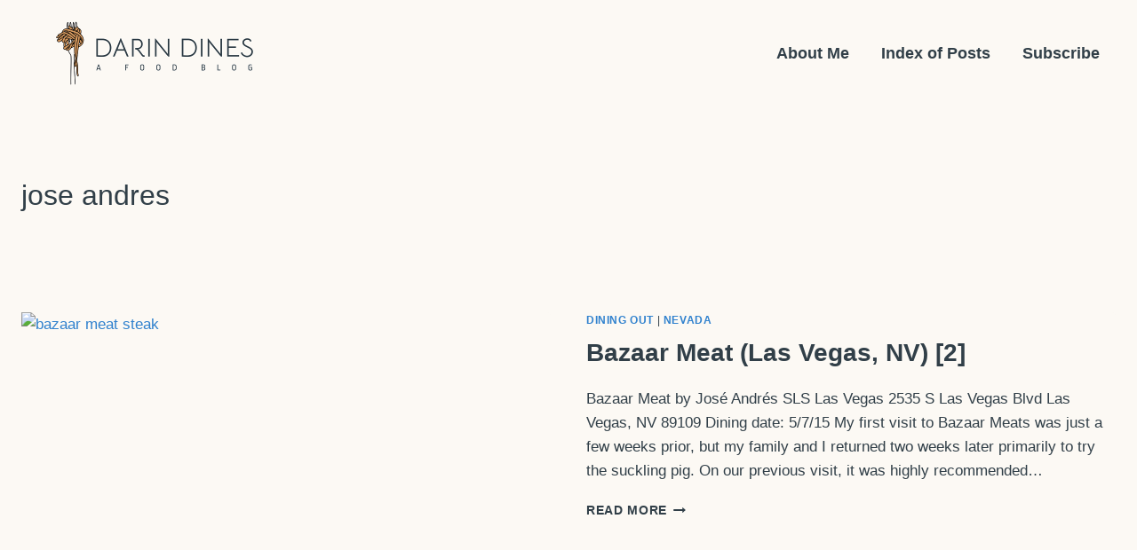

--- FILE ---
content_type: text/html; charset=utf-8
request_url: https://www.google.com/recaptcha/api2/aframe
body_size: 268
content:
<!DOCTYPE HTML><html><head><meta http-equiv="content-type" content="text/html; charset=UTF-8"></head><body><script nonce="iF7-3RvMam0iFGE31mSa_Q">/** Anti-fraud and anti-abuse applications only. See google.com/recaptcha */ try{var clients={'sodar':'https://pagead2.googlesyndication.com/pagead/sodar?'};window.addEventListener("message",function(a){try{if(a.source===window.parent){var b=JSON.parse(a.data);var c=clients[b['id']];if(c){var d=document.createElement('img');d.src=c+b['params']+'&rc='+(localStorage.getItem("rc::a")?sessionStorage.getItem("rc::b"):"");window.document.body.appendChild(d);sessionStorage.setItem("rc::e",parseInt(sessionStorage.getItem("rc::e")||0)+1);localStorage.setItem("rc::h",'1769316276510');}}}catch(b){}});window.parent.postMessage("_grecaptcha_ready", "*");}catch(b){}</script></body></html>